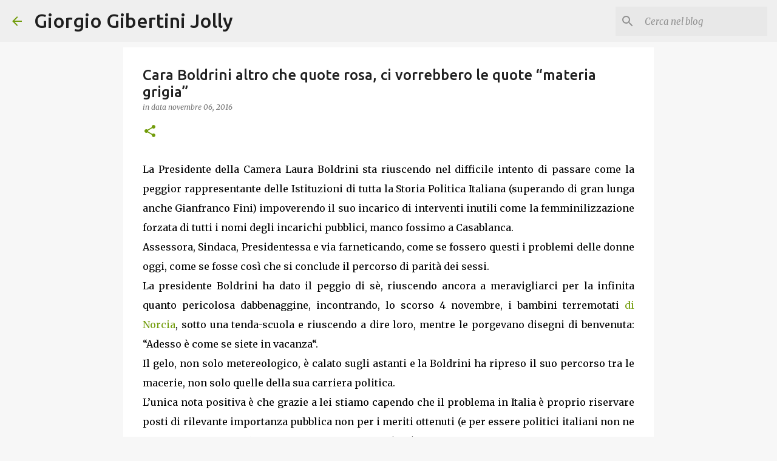

--- FILE ---
content_type: text/html; charset=utf-8
request_url: https://www.google.com/recaptcha/api2/aframe
body_size: 266
content:
<!DOCTYPE HTML><html><head><meta http-equiv="content-type" content="text/html; charset=UTF-8"></head><body><script nonce="B9t0e34va6qfx34lm-IISg">/** Anti-fraud and anti-abuse applications only. See google.com/recaptcha */ try{var clients={'sodar':'https://pagead2.googlesyndication.com/pagead/sodar?'};window.addEventListener("message",function(a){try{if(a.source===window.parent){var b=JSON.parse(a.data);var c=clients[b['id']];if(c){var d=document.createElement('img');d.src=c+b['params']+'&rc='+(localStorage.getItem("rc::a")?sessionStorage.getItem("rc::b"):"");window.document.body.appendChild(d);sessionStorage.setItem("rc::e",parseInt(sessionStorage.getItem("rc::e")||0)+1);localStorage.setItem("rc::h",'1769726035365');}}}catch(b){}});window.parent.postMessage("_grecaptcha_ready", "*");}catch(b){}</script></body></html>